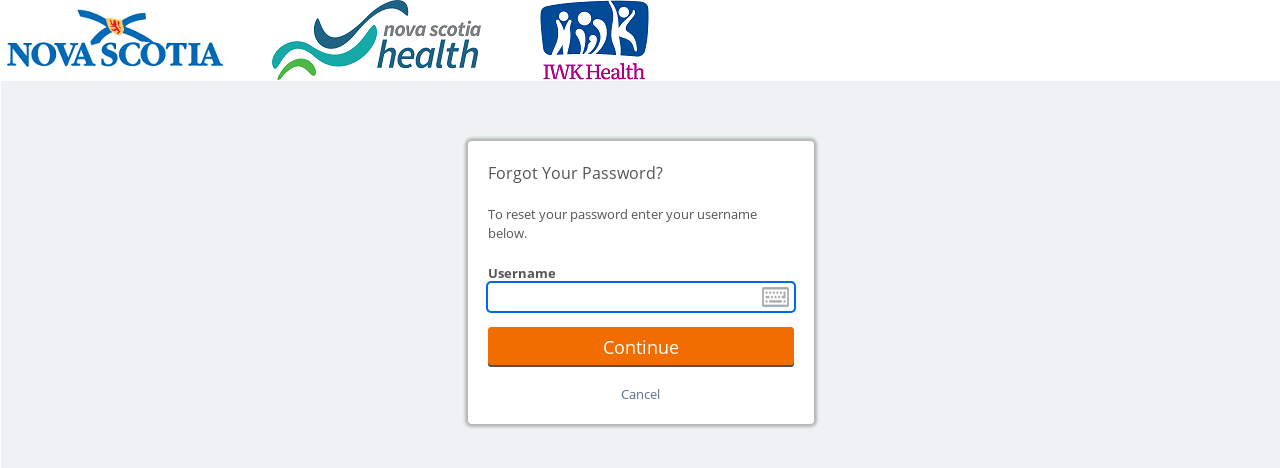

--- FILE ---
content_type: text/html; charset=utf-8
request_url: https://sfts1.gov.ns.ca/human.aspx?r=2484108181&arg12=passchangerequest
body_size: 3830
content:
<!DOCTYPE html PUBLIC "-//W3C//DTD HTML 4.01//EN" "http://www.w3.org/TR/html4/strict.dtd">
<html lang="en">
  <head>
    <META http-equiv="Content-Type" content="text/html; charset=utf-16">
    <title>Province of Nova Scotia</title>
    <style type="text/css">
          @import "templates/bootstrap_custom.css?v=13";
          @import "js/dist/jquery.smartbanner.css?v=13";
          @import "templates/progression.css?v=13";
          @import "templates/buttonlinkbase.css?v=13";
          @import "styles/stylesheet_MOVEit_Gray.css?v=13";
          </style>
    <link rel="shortcut icon" href="images/favicon.ico" type="image/x-icon">
    <link ref="address bar icon" href="images/favicon.ico" type="image/x-icon">
    <noscript>
      <meta http-equiv="refresh" content="3660;URL=/human.aspx?ep=!EP!LUboTdcxykjL52CGFjPLki7m7IzBKLkGcTCAmgGGJdX4rriNLmlKlg2eOcs1dP19V10t4ALIKKDtDUpHqXkin_a47aWEh7AMBUqro_dQA4dQGJa9Vz3DLmOoPm688IyGiateWRPQPCU!LKAI7w1!pN!DG9!pqZgK7QYGUqoVBm!HT8vtHyIFZfjkjeERpmLc">
    </noscript>
    <meta name="apple-itunes-app" content="app-id=1500056420">
    <meta name="google-play-app" content="app-id=com.progress.moveit.transfer.dev.appid">
    <meta http-equiv="X-UA-Compatible" content="IE=edge"><script type="application/javascript" src="js/dist/jquery.min.js?v=13"></script><script type="application/javascript" src="js/dist/jquery.smartbanner.js"></script><script type="application/javascript" nonce="99w4JzZxgF1v4pXHP11eVEeS">
              $(function() {
                $.smartbanner({
                  title: 'MOVEit Mobile',
                  author: 'Progress Software Corporation',
                  price: 'Free',
                  inGooglePlay: 'On the Google Play',
                  icon: 'images/MoveitMobileIcon.png',
                  button: 'View',
                  scale: 1,
                });
              });
            </script><script type="application/javascript" src="templates/en/pendoSnippet.js?v=13"></script><script type="application/javascript" nonce="99w4JzZxgF1v4pXHP11eVEeS">
              function FocusContentArea() {
                var contentArea = document.getElementById("content");
                if(contentArea) {
                  contentArea.focus({preventScroll:true});
                }
              }

              var listOnLoadActions = [];

              function AddOnClickEventHandler(elementId, action) {
                AddEventHandler("click", elementId, action)
              }

              function AddOnChangeEventHandler(elementId, action) {
                AddEventHandler("change", elementId, action)
              }

              function AddOnSubmitEventHandler(elementId, action) {
                AddEventHandler("submit", elementId, action)
              }

              function AddOnKeyDownEventHandler(elementId, action) {
                AddEventHandler("keydown", elementId, action)
              }

              function AddEventHandler(type, elementId, action) {
                listOnLoadActions.push({eventType: type, id: elementId, handler: action});
              }

              function HandleKeypressAsClick(elemId, preventDefault = true) {
                AddOnKeyDownEventHandler(elemId, (e) => {
                  if (e.key == " " || e.key == "Enter") {
                    if(preventDefault) e.preventDefault();
                    e.currentTarget.click();
                  }
                });
              }

              window.addEventListener("load", () => {
                Array.from(document.getElementsByClassName("js-postlink")).forEach(x => {
                  x.addEventListener("click", (e) => {e.preventDefault(); DoPost(x.dataset.postref);});
                });

                listOnLoadActions.forEach((item) => {
                  let element = document.getElementById(item.id)
                  element?.addEventListener(item.eventType, item.handler);
                });

                if(top!=self)top.location.href=location.href;try{ pageLoaded=true; } catch(e) {};FirstFieldFocus();InitKeyboard()
              });
            </script><script type="application/javascript" nonce="99w4JzZxgF1v4pXHP11eVEeS">
        function toggleTableBody(event, tableId) {
            var table = document.getElementById(tableId);
            if(table) {
              table.style.display = table.style.display ? "" : "none";
            }

            var target = (event.target) ? event.target : event.srcElement;
            var iconElement = target.tagName == "I" ? target : target.querySelector("i");
            if(iconElement) {
              iconElement.classList.toggle("fa-chevron-down");
              iconElement.classList.toggle("fa-chevron-right");
            }
        }
        
        document.cookie = "JavascriptTest=1;path=/";
        if (document.designMode) document.cookie = "DesignModeTest=1;path=/";
        function openNewWin(f,w,x,y) {
          return window.open(f,w,'toolbar=no,width='+x+',height='+y+',directories=no,status=no,location=no,scrollbars=yes,resizable=yes,menubar=no');
        }
        function PopUp(x) {
          openNewWin(x, 'MOVEitPopUp', 600, 400);
        }
        function PopUpAndReturn(x) {
          return openNewWin(x, 'MOVEitPopup', 600, 400);
        }
        function FirstFieldFocus() {
          for (i=0;i<document.forms.length;i++) {
            if ((document.forms[i].name != 'findfileform') && (document.forms[i].name != 'gotofolderform') && (document.forms[i].name != 'finduserform')) {
              document.forms[i].elements[FindNextTextField(document.forms[i],-1)].focus();
              break;
            }
          }
        }
        function FindNextTextField(FormRef,StartField) {
          var ThisField = StartField + 1;
          var MyResult = -1;
          var cntr = 0;
          while ((ThisField != StartField) && (MyResult == -1) && (cntr < 500)) {
            if (ThisField == FormRef.elements.length) {
              ThisField = 0;
            }

            if ((FormRef.elements[ThisField].type == 'text') || (FormRef.elements[ThisField].type == 'password')) {
              MyResult = ThisField;
            }
            ThisField++;
            cntr++;
          }
          if (MyResult == -1)
            return StartField;
          else
            return MyResult;
        }

        window.addEventListener('load', () => {
          var seltab = "";
          if (seltab.length > 0) {
            var seltabele = document.getElementById(seltab);
            if (seltabele) seltabele.classList.add("selectedtab");
          }
          
          
            var refreshTimeout = parseInt(3660) * 1000,
                refreshUrl = "/human.aspx?ep=!EP!LUboTdcxykjL52CGFjPLki7m7IzBKLkGcTCAmgGGJdX4rriNLmlKlg2eOcs1dP19V10t4ALIKKDtDUpHqXkin_a47aWEh7AMBUqro_dQA4dQGJa9Vz3DLmOoPm688IyGiateWRPQPCU!LKAI7w1!pN!DG9!pqZgK7QYGUqoVBm!HT8vtHyIFZfjkjeERpmLc",
                refreshHandle = null;
            
            document.refreshService = {
              start: function() {
                if (refreshTimeout > 0) {
                  refreshHandle = setInterval(function() { window.location = refreshUrl; }, refreshTimeout);
                }
              },
              stop: function() {
                if (refreshHandle) {
                  clearInterval(refreshHandle);
                  refreshHandle = null;
                }
              }
            };
            
            document.refreshService.start();

            window.addEventListener('unload', () => {
              document.refreshService.stop();
            });
          
        });
      </script></head>
  <body>
    <table role="presentation" id="maintable" border="0" cellspacing="0" cellpadding="0" style="width:100%;"><tr id="logobar" class="logobar_background_style">
  <td>
    <table role="presentation" border="0" cellpadding="0" cellspacing="0" width="100%">
      <tr style="background-image:url(images/InstLogos/headerbg_3408.gif);background-repeat:repeat-x;">
        <td align="left"><a href="https://beta.novascotia.ca/privacy"><img src="images/InstLogos/logobig_3408.gif" alt="Province of Nova Scotia" border="0" style="vertical-align:bottom;"></a></td>
        <td align="right"><img src="images/InstLogos/logoright_3408.gif" alt="" style="vertical-align:bottom;"></td>
      </tr>
    </table>
  </td>
</tr><tr id="content-body-row">
        <td id="content-body-cell">
          <table role="presentation" border="0" cellpadding="0" cellspacing="0" width="100%" id="humanmain">
            <tr>
              <td valign="top">
                <div id="overlay">
                  <div class="overlayText">Drop files to upload</div>
                </div>
                <table role="presentation" width="100%" cellpadding="2" cellspacing="0" border="0" id="content" tabIndex="-1" class="content signoncontent">
                  <tr>
                    <td colspan="2" style="padding:0;font-size:0"><a name="skipnav" style="font-size:0"><img src="images/null.gif" width="0" height="0" alt="" border="0"></a></td>
                  </tr><script type="application/javascript" nonce="99w4JzZxgF1v4pXHP11eVEeS" src="js/dist/polyfills.rbundle.js?v=13"></script><script type="application/javascript" nonce="99w4JzZxgF1v4pXHP11eVEeS" src="js/dist/runtime.rbundle.js?v=13"></script><script type="application/javascript" nonce="99w4JzZxgF1v4pXHP11eVEeS" src="js/dist/vendors.rbundle.js?v=13"></script><script type="application/javascript" nonce="99w4JzZxgF1v4pXHP11eVEeS" src="js/dist/shared.rbundle.js?v=13"></script><style type="text/css" nonce="99w4JzZxgF1v4pXHP11eVEeS">@import "js/dist/shared.rbundle.css?v=13";</style>
<style type="text/css" nonce="99w4JzZxgF1v4pXHP11eVEeS">@import "js/dist/vendors.rbundle.css?v=13";</style><script type="application/javascript" nonce="99w4JzZxgF1v4pXHP11eVEeS" src="js/dist/keyboard.rbundle.js?v=13"></script><style type="text/css" nonce="99w4JzZxgF1v4pXHP11eVEeS">@import "js/dist/keyboard.rbundle.css?v=13";</style><script type="application/javascript" nonce="99w4JzZxgF1v4pXHP11eVEeS">
        function ShowKeyboard(inputId) {
          renderKeyboard(inputId, "en");
        }
      </script><script type="application/javascript" nonce="99w4JzZxgF1v4pXHP11eVEeS">
        function ShowKeyboardButton(inputid) {
          var inputEle = document.getElementById(inputid);
          if (inputEle) {
            var triggerEle = document.createElement("img");
            triggerEle.src = "images/keyboard.png";
            triggerEle.className = "inputkeyboardicon";
            triggerEle.align = "absmiddle";
            triggerEle.alt = "Displays a clickable keyboard that provides protection against most key loggers.";
            triggerEle.title = "Displays a clickable keyboard that provides protection against most key loggers.";

            function RunShowKeyboard() { ShowKeyboard(inputid); }

            triggerEle.addEventListener("click", RunShowKeyboard);

            inputEle.insertAdjacentElement("afterend", triggerEle);
          }
        }
      </script><script type="application/javascript" nonce="99w4JzZxgF1v4pXHP11eVEeS">
        function InitKeyboard() {
          ShowKeyboardButton('field_username',100);
        }
      </script><tr>
  <td colspan="2">
    <div id="signoncontrolsarea">
      <div id="signonauthcontainer" class="textsmall">
        <div id="signonformcontainer" class="loginForm">
          <form name="form_passchangerequest" method="POST" action="/human.aspx?r=8530461695"><input type="hidden" name="csrftoken" value="JwEASHrBve7RZ2wwHpm7Yr3HO1k1OduJ0ZSQQvujggQa4KA8QXC3"><input type="hidden" name="transaction" value="passchangerequest"><input type="hidden" name="arg12" value="passchangerequestdone"><div class="signonpageheader">
                  Forgot Your Password?
                </div>
            <div class="signonDescriptionContainer">
                  To reset your password enter your username below.
                </div>
            <div id="signonusernamecontainer" class="form-group signonInputContainer"><label for="form_username">Username</label><input type="text" name="arg01" id="field_username" size="32" maxlength="128" class="userinput" AUTOCOMPLETE="off"></div>
            <div id="signonsubmitcontainer"><button id="submit_button" type="submit" class="btn btn-secondary signonbutton"><span>Continue</span></button></div>
            <div id="signonsignoffcontainer"><a href="/human.aspx?r=8530461695&amp;arg12=signon"><span>Cancel</span></a></div>
          </form>
        </div>
      </div>
    </div>
  </td>
</tr><tr>
                    <td style="height:120px;"></td>
                    <td></td>
                  </tr>
                </table>
              </td>
            </tr>
          </table>
        </td>
      </tr>
    </table>
  </body>
</html>